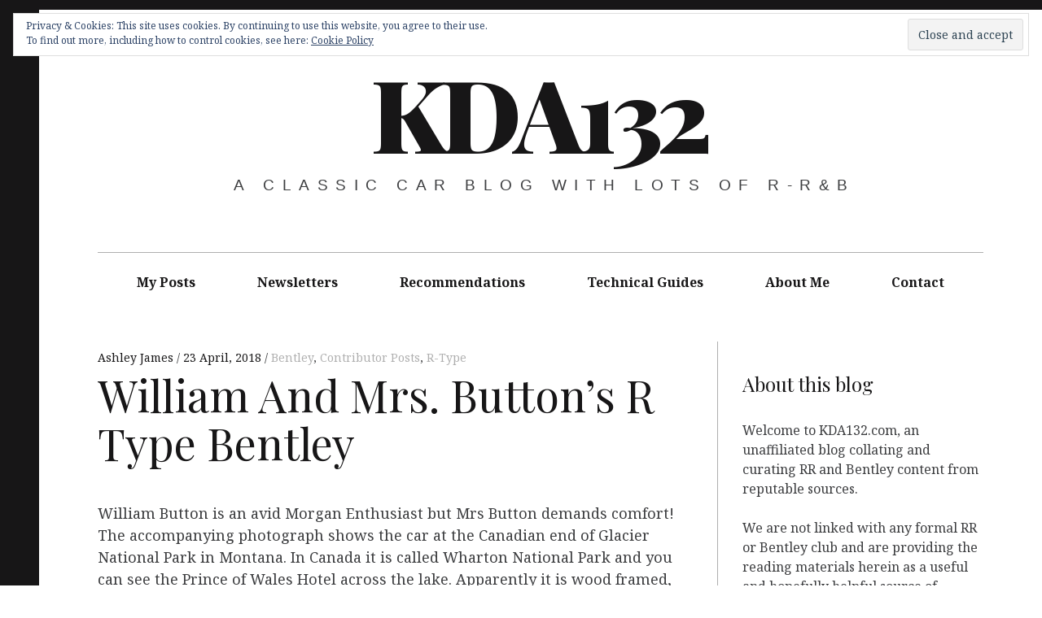

--- FILE ---
content_type: text/html; charset=UTF-8
request_url: https://www.kda132.com/william-and-mrs-buttons-r-type-bentley/
body_size: 16845
content:
<!DOCTYPE html>
<html lang="en-US">
<head>
	<meta charset="UTF-8">
	<meta name="viewport" content="width=device-width, initial-scale=1">
	<link rel="profile" href="http://gmpg.org/xfn/11">
	<title>William And Mrs. Button’s R Type Bentley &#8211; KDA132</title>
<script type="text/javascript">
/* <![CDATA[ */
window.JetpackScriptData = {"site":{"icon":"https://i0.wp.com/www.kda132.com/wp-content/uploads/2018/04/cropped-IMG_0570-e1524595666634.jpg?fit=512%2C512\u0026ssl=1\u0026w=64","title":"KDA132","host":"ionos","is_wpcom_platform":false}};
/* ]]> */
</script>
<meta name='robots' content='max-image-preview:large' />
<link rel='dns-prefetch' href='//www.kda132.com' />
<link rel='dns-prefetch' href='//stats.wp.com' />
<link rel='dns-prefetch' href='//fonts.googleapis.com' />
<link rel='dns-prefetch' href='//v0.wordpress.com' />
<link rel='preconnect' href='//i0.wp.com' />
<link rel="alternate" type="application/rss+xml" title="KDA132 &raquo; Feed" href="https://www.kda132.com/feed/" />
<link rel="alternate" type="application/rss+xml" title="KDA132 &raquo; Comments Feed" href="https://www.kda132.com/comments/feed/" />
<link rel="alternate" title="oEmbed (JSON)" type="application/json+oembed" href="https://www.kda132.com/wp-json/oembed/1.0/embed?url=https%3A%2F%2Fwww.kda132.com%2Fwilliam-and-mrs-buttons-r-type-bentley%2F" />
<link rel="alternate" title="oEmbed (XML)" type="text/xml+oembed" href="https://www.kda132.com/wp-json/oembed/1.0/embed?url=https%3A%2F%2Fwww.kda132.com%2Fwilliam-and-mrs-buttons-r-type-bentley%2F&#038;format=xml" />
<style id='wp-img-auto-sizes-contain-inline-css' type='text/css'>
img:is([sizes=auto i],[sizes^="auto," i]){contain-intrinsic-size:3000px 1500px}
/*# sourceURL=wp-img-auto-sizes-contain-inline-css */
</style>
<link rel='stylesheet' id='jetpack_related-posts-css' href='https://www.kda132.com/wp-content/plugins/jetpack/modules/related-posts/related-posts.css?ver=20240116' type='text/css' media='all' />
<style id='wp-emoji-styles-inline-css' type='text/css'>

	img.wp-smiley, img.emoji {
		display: inline !important;
		border: none !important;
		box-shadow: none !important;
		height: 1em !important;
		width: 1em !important;
		margin: 0 0.07em !important;
		vertical-align: -0.1em !important;
		background: none !important;
		padding: 0 !important;
	}
/*# sourceURL=wp-emoji-styles-inline-css */
</style>
<style id='wp-block-library-inline-css' type='text/css'>
:root{--wp-block-synced-color:#7a00df;--wp-block-synced-color--rgb:122,0,223;--wp-bound-block-color:var(--wp-block-synced-color);--wp-editor-canvas-background:#ddd;--wp-admin-theme-color:#007cba;--wp-admin-theme-color--rgb:0,124,186;--wp-admin-theme-color-darker-10:#006ba1;--wp-admin-theme-color-darker-10--rgb:0,107,160.5;--wp-admin-theme-color-darker-20:#005a87;--wp-admin-theme-color-darker-20--rgb:0,90,135;--wp-admin-border-width-focus:2px}@media (min-resolution:192dpi){:root{--wp-admin-border-width-focus:1.5px}}.wp-element-button{cursor:pointer}:root .has-very-light-gray-background-color{background-color:#eee}:root .has-very-dark-gray-background-color{background-color:#313131}:root .has-very-light-gray-color{color:#eee}:root .has-very-dark-gray-color{color:#313131}:root .has-vivid-green-cyan-to-vivid-cyan-blue-gradient-background{background:linear-gradient(135deg,#00d084,#0693e3)}:root .has-purple-crush-gradient-background{background:linear-gradient(135deg,#34e2e4,#4721fb 50%,#ab1dfe)}:root .has-hazy-dawn-gradient-background{background:linear-gradient(135deg,#faaca8,#dad0ec)}:root .has-subdued-olive-gradient-background{background:linear-gradient(135deg,#fafae1,#67a671)}:root .has-atomic-cream-gradient-background{background:linear-gradient(135deg,#fdd79a,#004a59)}:root .has-nightshade-gradient-background{background:linear-gradient(135deg,#330968,#31cdcf)}:root .has-midnight-gradient-background{background:linear-gradient(135deg,#020381,#2874fc)}:root{--wp--preset--font-size--normal:16px;--wp--preset--font-size--huge:42px}.has-regular-font-size{font-size:1em}.has-larger-font-size{font-size:2.625em}.has-normal-font-size{font-size:var(--wp--preset--font-size--normal)}.has-huge-font-size{font-size:var(--wp--preset--font-size--huge)}.has-text-align-center{text-align:center}.has-text-align-left{text-align:left}.has-text-align-right{text-align:right}.has-fit-text{white-space:nowrap!important}#end-resizable-editor-section{display:none}.aligncenter{clear:both}.items-justified-left{justify-content:flex-start}.items-justified-center{justify-content:center}.items-justified-right{justify-content:flex-end}.items-justified-space-between{justify-content:space-between}.screen-reader-text{border:0;clip-path:inset(50%);height:1px;margin:-1px;overflow:hidden;padding:0;position:absolute;width:1px;word-wrap:normal!important}.screen-reader-text:focus{background-color:#ddd;clip-path:none;color:#444;display:block;font-size:1em;height:auto;left:5px;line-height:normal;padding:15px 23px 14px;text-decoration:none;top:5px;width:auto;z-index:100000}html :where(.has-border-color){border-style:solid}html :where([style*=border-top-color]){border-top-style:solid}html :where([style*=border-right-color]){border-right-style:solid}html :where([style*=border-bottom-color]){border-bottom-style:solid}html :where([style*=border-left-color]){border-left-style:solid}html :where([style*=border-width]){border-style:solid}html :where([style*=border-top-width]){border-top-style:solid}html :where([style*=border-right-width]){border-right-style:solid}html :where([style*=border-bottom-width]){border-bottom-style:solid}html :where([style*=border-left-width]){border-left-style:solid}html :where(img[class*=wp-image-]){height:auto;max-width:100%}:where(figure){margin:0 0 1em}html :where(.is-position-sticky){--wp-admin--admin-bar--position-offset:var(--wp-admin--admin-bar--height,0px)}@media screen and (max-width:600px){html :where(.is-position-sticky){--wp-admin--admin-bar--position-offset:0px}}

/*# sourceURL=wp-block-library-inline-css */
</style><style id='global-styles-inline-css' type='text/css'>
:root{--wp--preset--aspect-ratio--square: 1;--wp--preset--aspect-ratio--4-3: 4/3;--wp--preset--aspect-ratio--3-4: 3/4;--wp--preset--aspect-ratio--3-2: 3/2;--wp--preset--aspect-ratio--2-3: 2/3;--wp--preset--aspect-ratio--16-9: 16/9;--wp--preset--aspect-ratio--9-16: 9/16;--wp--preset--color--black: #000000;--wp--preset--color--cyan-bluish-gray: #abb8c3;--wp--preset--color--white: #ffffff;--wp--preset--color--pale-pink: #f78da7;--wp--preset--color--vivid-red: #cf2e2e;--wp--preset--color--luminous-vivid-orange: #ff6900;--wp--preset--color--luminous-vivid-amber: #fcb900;--wp--preset--color--light-green-cyan: #7bdcb5;--wp--preset--color--vivid-green-cyan: #00d084;--wp--preset--color--pale-cyan-blue: #8ed1fc;--wp--preset--color--vivid-cyan-blue: #0693e3;--wp--preset--color--vivid-purple: #9b51e0;--wp--preset--gradient--vivid-cyan-blue-to-vivid-purple: linear-gradient(135deg,rgb(6,147,227) 0%,rgb(155,81,224) 100%);--wp--preset--gradient--light-green-cyan-to-vivid-green-cyan: linear-gradient(135deg,rgb(122,220,180) 0%,rgb(0,208,130) 100%);--wp--preset--gradient--luminous-vivid-amber-to-luminous-vivid-orange: linear-gradient(135deg,rgb(252,185,0) 0%,rgb(255,105,0) 100%);--wp--preset--gradient--luminous-vivid-orange-to-vivid-red: linear-gradient(135deg,rgb(255,105,0) 0%,rgb(207,46,46) 100%);--wp--preset--gradient--very-light-gray-to-cyan-bluish-gray: linear-gradient(135deg,rgb(238,238,238) 0%,rgb(169,184,195) 100%);--wp--preset--gradient--cool-to-warm-spectrum: linear-gradient(135deg,rgb(74,234,220) 0%,rgb(151,120,209) 20%,rgb(207,42,186) 40%,rgb(238,44,130) 60%,rgb(251,105,98) 80%,rgb(254,248,76) 100%);--wp--preset--gradient--blush-light-purple: linear-gradient(135deg,rgb(255,206,236) 0%,rgb(152,150,240) 100%);--wp--preset--gradient--blush-bordeaux: linear-gradient(135deg,rgb(254,205,165) 0%,rgb(254,45,45) 50%,rgb(107,0,62) 100%);--wp--preset--gradient--luminous-dusk: linear-gradient(135deg,rgb(255,203,112) 0%,rgb(199,81,192) 50%,rgb(65,88,208) 100%);--wp--preset--gradient--pale-ocean: linear-gradient(135deg,rgb(255,245,203) 0%,rgb(182,227,212) 50%,rgb(51,167,181) 100%);--wp--preset--gradient--electric-grass: linear-gradient(135deg,rgb(202,248,128) 0%,rgb(113,206,126) 100%);--wp--preset--gradient--midnight: linear-gradient(135deg,rgb(2,3,129) 0%,rgb(40,116,252) 100%);--wp--preset--font-size--small: 13px;--wp--preset--font-size--medium: 20px;--wp--preset--font-size--large: 36px;--wp--preset--font-size--x-large: 42px;--wp--preset--spacing--20: 0.44rem;--wp--preset--spacing--30: 0.67rem;--wp--preset--spacing--40: 1rem;--wp--preset--spacing--50: 1.5rem;--wp--preset--spacing--60: 2.25rem;--wp--preset--spacing--70: 3.38rem;--wp--preset--spacing--80: 5.06rem;--wp--preset--shadow--natural: 6px 6px 9px rgba(0, 0, 0, 0.2);--wp--preset--shadow--deep: 12px 12px 50px rgba(0, 0, 0, 0.4);--wp--preset--shadow--sharp: 6px 6px 0px rgba(0, 0, 0, 0.2);--wp--preset--shadow--outlined: 6px 6px 0px -3px rgb(255, 255, 255), 6px 6px rgb(0, 0, 0);--wp--preset--shadow--crisp: 6px 6px 0px rgb(0, 0, 0);}:where(.is-layout-flex){gap: 0.5em;}:where(.is-layout-grid){gap: 0.5em;}body .is-layout-flex{display: flex;}.is-layout-flex{flex-wrap: wrap;align-items: center;}.is-layout-flex > :is(*, div){margin: 0;}body .is-layout-grid{display: grid;}.is-layout-grid > :is(*, div){margin: 0;}:where(.wp-block-columns.is-layout-flex){gap: 2em;}:where(.wp-block-columns.is-layout-grid){gap: 2em;}:where(.wp-block-post-template.is-layout-flex){gap: 1.25em;}:where(.wp-block-post-template.is-layout-grid){gap: 1.25em;}.has-black-color{color: var(--wp--preset--color--black) !important;}.has-cyan-bluish-gray-color{color: var(--wp--preset--color--cyan-bluish-gray) !important;}.has-white-color{color: var(--wp--preset--color--white) !important;}.has-pale-pink-color{color: var(--wp--preset--color--pale-pink) !important;}.has-vivid-red-color{color: var(--wp--preset--color--vivid-red) !important;}.has-luminous-vivid-orange-color{color: var(--wp--preset--color--luminous-vivid-orange) !important;}.has-luminous-vivid-amber-color{color: var(--wp--preset--color--luminous-vivid-amber) !important;}.has-light-green-cyan-color{color: var(--wp--preset--color--light-green-cyan) !important;}.has-vivid-green-cyan-color{color: var(--wp--preset--color--vivid-green-cyan) !important;}.has-pale-cyan-blue-color{color: var(--wp--preset--color--pale-cyan-blue) !important;}.has-vivid-cyan-blue-color{color: var(--wp--preset--color--vivid-cyan-blue) !important;}.has-vivid-purple-color{color: var(--wp--preset--color--vivid-purple) !important;}.has-black-background-color{background-color: var(--wp--preset--color--black) !important;}.has-cyan-bluish-gray-background-color{background-color: var(--wp--preset--color--cyan-bluish-gray) !important;}.has-white-background-color{background-color: var(--wp--preset--color--white) !important;}.has-pale-pink-background-color{background-color: var(--wp--preset--color--pale-pink) !important;}.has-vivid-red-background-color{background-color: var(--wp--preset--color--vivid-red) !important;}.has-luminous-vivid-orange-background-color{background-color: var(--wp--preset--color--luminous-vivid-orange) !important;}.has-luminous-vivid-amber-background-color{background-color: var(--wp--preset--color--luminous-vivid-amber) !important;}.has-light-green-cyan-background-color{background-color: var(--wp--preset--color--light-green-cyan) !important;}.has-vivid-green-cyan-background-color{background-color: var(--wp--preset--color--vivid-green-cyan) !important;}.has-pale-cyan-blue-background-color{background-color: var(--wp--preset--color--pale-cyan-blue) !important;}.has-vivid-cyan-blue-background-color{background-color: var(--wp--preset--color--vivid-cyan-blue) !important;}.has-vivid-purple-background-color{background-color: var(--wp--preset--color--vivid-purple) !important;}.has-black-border-color{border-color: var(--wp--preset--color--black) !important;}.has-cyan-bluish-gray-border-color{border-color: var(--wp--preset--color--cyan-bluish-gray) !important;}.has-white-border-color{border-color: var(--wp--preset--color--white) !important;}.has-pale-pink-border-color{border-color: var(--wp--preset--color--pale-pink) !important;}.has-vivid-red-border-color{border-color: var(--wp--preset--color--vivid-red) !important;}.has-luminous-vivid-orange-border-color{border-color: var(--wp--preset--color--luminous-vivid-orange) !important;}.has-luminous-vivid-amber-border-color{border-color: var(--wp--preset--color--luminous-vivid-amber) !important;}.has-light-green-cyan-border-color{border-color: var(--wp--preset--color--light-green-cyan) !important;}.has-vivid-green-cyan-border-color{border-color: var(--wp--preset--color--vivid-green-cyan) !important;}.has-pale-cyan-blue-border-color{border-color: var(--wp--preset--color--pale-cyan-blue) !important;}.has-vivid-cyan-blue-border-color{border-color: var(--wp--preset--color--vivid-cyan-blue) !important;}.has-vivid-purple-border-color{border-color: var(--wp--preset--color--vivid-purple) !important;}.has-vivid-cyan-blue-to-vivid-purple-gradient-background{background: var(--wp--preset--gradient--vivid-cyan-blue-to-vivid-purple) !important;}.has-light-green-cyan-to-vivid-green-cyan-gradient-background{background: var(--wp--preset--gradient--light-green-cyan-to-vivid-green-cyan) !important;}.has-luminous-vivid-amber-to-luminous-vivid-orange-gradient-background{background: var(--wp--preset--gradient--luminous-vivid-amber-to-luminous-vivid-orange) !important;}.has-luminous-vivid-orange-to-vivid-red-gradient-background{background: var(--wp--preset--gradient--luminous-vivid-orange-to-vivid-red) !important;}.has-very-light-gray-to-cyan-bluish-gray-gradient-background{background: var(--wp--preset--gradient--very-light-gray-to-cyan-bluish-gray) !important;}.has-cool-to-warm-spectrum-gradient-background{background: var(--wp--preset--gradient--cool-to-warm-spectrum) !important;}.has-blush-light-purple-gradient-background{background: var(--wp--preset--gradient--blush-light-purple) !important;}.has-blush-bordeaux-gradient-background{background: var(--wp--preset--gradient--blush-bordeaux) !important;}.has-luminous-dusk-gradient-background{background: var(--wp--preset--gradient--luminous-dusk) !important;}.has-pale-ocean-gradient-background{background: var(--wp--preset--gradient--pale-ocean) !important;}.has-electric-grass-gradient-background{background: var(--wp--preset--gradient--electric-grass) !important;}.has-midnight-gradient-background{background: var(--wp--preset--gradient--midnight) !important;}.has-small-font-size{font-size: var(--wp--preset--font-size--small) !important;}.has-medium-font-size{font-size: var(--wp--preset--font-size--medium) !important;}.has-large-font-size{font-size: var(--wp--preset--font-size--large) !important;}.has-x-large-font-size{font-size: var(--wp--preset--font-size--x-large) !important;}
/*# sourceURL=global-styles-inline-css */
</style>

<style id='classic-theme-styles-inline-css' type='text/css'>
/*! This file is auto-generated */
.wp-block-button__link{color:#fff;background-color:#32373c;border-radius:9999px;box-shadow:none;text-decoration:none;padding:calc(.667em + 2px) calc(1.333em + 2px);font-size:1.125em}.wp-block-file__button{background:#32373c;color:#fff;text-decoration:none}
/*# sourceURL=/wp-includes/css/classic-themes.min.css */
</style>
<link rel='stylesheet' id='hive-style-css' href='https://www.kda132.com/wp-content/themes/hive-lite/style.css?ver=1.3.4' type='text/css' media='all' />
<link rel='stylesheet' id='hive-fonts-css' href='https://fonts.googleapis.com/css?family=Noto%20Serif%3A400%2C700%2C400italic%7CPlayfair%20Display%3A400%2C700%2C900%2C400italic%2C700italic%2C900italic&#038;subset=latin%2Clatin-ext' type='text/css' media='all' />
<link rel='stylesheet' id='sharedaddy-css' href='https://www.kda132.com/wp-content/plugins/jetpack/modules/sharedaddy/sharing.css?ver=14.8' type='text/css' media='all' />
<link rel='stylesheet' id='social-logos-css' href='https://www.kda132.com/wp-content/plugins/jetpack/_inc/social-logos/social-logos.min.css?ver=14.8' type='text/css' media='all' />
<script type="text/javascript" id="jetpack_related-posts-js-extra">
/* <![CDATA[ */
var related_posts_js_options = {"post_heading":"h4"};
//# sourceURL=jetpack_related-posts-js-extra
/* ]]> */
</script>
<script type="text/javascript" src="https://www.kda132.com/wp-content/plugins/jetpack/_inc/build/related-posts/related-posts.min.js?ver=20240116" id="jetpack_related-posts-js"></script>
<script type="text/javascript" src="https://www.kda132.com/wp-includes/js/jquery/jquery.min.js?ver=3.7.1" id="jquery-core-js"></script>
<script type="text/javascript" src="https://www.kda132.com/wp-includes/js/jquery/jquery-migrate.min.js?ver=3.4.1" id="jquery-migrate-js"></script>
<link rel="https://api.w.org/" href="https://www.kda132.com/wp-json/" /><link rel="alternate" title="JSON" type="application/json" href="https://www.kda132.com/wp-json/wp/v2/posts/1258" /><link rel="EditURI" type="application/rsd+xml" title="RSD" href="https://www.kda132.com/xmlrpc.php?rsd" />
<meta name="generator" content="WordPress 6.9" />
<link rel="canonical" href="https://www.kda132.com/william-and-mrs-buttons-r-type-bentley/" />
<link rel='shortlink' href='https://wp.me/p9Raak-ki' />
	<style>img#wpstats{display:none}</style>
		<style type="text/css">.broken_link, a.broken_link {
	text-decoration: line-through;
}</style>
<!-- Jetpack Open Graph Tags -->
<meta property="og:type" content="article" />
<meta property="og:title" content="William And Mrs. Button’s R Type Bentley" />
<meta property="og:url" content="https://www.kda132.com/william-and-mrs-buttons-r-type-bentley/" />
<meta property="og:description" content="William Button is an avid Morgan Enthusiast but Mrs Button demands comfort! The accompanying photograph shows the car at the Canadian end of Glacier National Park in Montana. In Canada it is called…" />
<meta property="article:published_time" content="2018-04-23T21:27:22+00:00" />
<meta property="article:modified_time" content="2018-07-21T06:35:12+00:00" />
<meta property="og:site_name" content="KDA132" />
<meta property="og:image" content="https://i0.wp.com/www.kda132.com/wp-content/uploads/2018/04/Prince-Of-Wales.jpg?fit=360%2C237&#038;ssl=1" />
<meta property="og:image:width" content="360" />
<meta property="og:image:height" content="237" />
<meta property="og:image:alt" content="" />
<meta property="og:locale" content="en_US" />
<meta name="twitter:text:title" content="William And Mrs. Button’s R Type Bentley" />
<meta name="twitter:image" content="https://i0.wp.com/www.kda132.com/wp-content/uploads/2018/04/Prince-Of-Wales.jpg?fit=360%2C237&#038;ssl=1&#038;w=640" />
<meta name="twitter:card" content="summary_large_image" />

<!-- End Jetpack Open Graph Tags -->
<link rel="icon" href="https://i0.wp.com/www.kda132.com/wp-content/uploads/2018/04/cropped-IMG_0570-e1524595666634.jpg?fit=32%2C32&#038;ssl=1" sizes="32x32" />
<link rel="icon" href="https://i0.wp.com/www.kda132.com/wp-content/uploads/2018/04/cropped-IMG_0570-e1524595666634.jpg?fit=192%2C192&#038;ssl=1" sizes="192x192" />
<link rel="apple-touch-icon" href="https://i0.wp.com/www.kda132.com/wp-content/uploads/2018/04/cropped-IMG_0570-e1524595666634.jpg?fit=180%2C180&#038;ssl=1" />
<meta name="msapplication-TileImage" content="https://i0.wp.com/www.kda132.com/wp-content/uploads/2018/04/cropped-IMG_0570-e1524595666634.jpg?fit=270%2C270&#038;ssl=1" />
		<style type="text/css" id="wp-custom-css">
			  .sticky:not(.format-quote):after {

    background-color: rgba(255, 235, 0, 0.37);
}
.entry-featured {
	display: none;
	visibility: hidden;
}		</style>
		<link rel='stylesheet' id='jetpack-carousel-swiper-css-css' href='https://www.kda132.com/wp-content/plugins/jetpack/modules/carousel/swiper-bundle.css?ver=14.8' type='text/css' media='all' />
<link rel='stylesheet' id='jetpack-carousel-css' href='https://www.kda132.com/wp-content/plugins/jetpack/modules/carousel/jetpack-carousel.css?ver=14.8' type='text/css' media='all' />
<link rel='stylesheet' id='eu-cookie-law-style-css' href='https://www.kda132.com/wp-content/plugins/jetpack/modules/widgets/eu-cookie-law/style.css?ver=14.8' type='text/css' media='all' />
</head>

<body class="wp-singular post-template-default single single-post postid-1258 single-format-standard wp-theme-hive-lite group-blog has_sidebar">
<div id="page" class="hfeed site">

	<a class="skip-link screen-reader-text" href="#content">Skip to content</a>

	<header id="masthead" class="site-header" role="banner">

		<div class="container">
			<div class="site-branding">
				
				<h1 class="site-title site-title--large">
					<a href="https://www.kda132.com/" rel="home">
						KDA132					</a>
				</h1>

				<div class="site-description">
					<span class="site-description-text">A Classic Car Blog with lots of R-R&amp;B</span>
				</div>
			</div>

			<nav id="site-navigation" class="main-navigation" role="navigation">
				<h5 class="screen-reader-text">Main navigation</h5>
									<button class="navigation__trigger">
						<span class="c-burger c-burger--fade">
							<b class="c-burger__slice c-burger__slice--top"></b>
							<b class="c-burger__slice c-burger__slice--middle"></b>
							<b class="c-burger__slice c-burger__slice--bottom"></b>
						</span>
						<span class="screen-reader-text">Menu</span>
					</button>
				<ul id="menu-nav" class="nav  nav--main"><li id="menu-item-1019" class="menu-item menu-item-type-taxonomy menu-item-object-category menu-item-1019"><a href="https://www.kda132.com/category/author-posts/">My Posts</a></li>
<li id="menu-item-1024" class="menu-item menu-item-type-taxonomy menu-item-object-category menu-item-1024"><a href="https://www.kda132.com/category/newsletters/">Newsletters</a></li>
<li id="menu-item-1023" class="menu-item menu-item-type-taxonomy menu-item-object-category menu-item-1023"><a href="https://www.kda132.com/category/recommendations/">Recommendations</a></li>
<li id="menu-item-1018" class="menu-item menu-item-type-taxonomy menu-item-object-category menu-item-1018"><a href="https://www.kda132.com/category/technical-guides/">Technical Guides</a></li>
<li id="menu-item-1017" class="menu-item menu-item-type-post_type menu-item-object-page menu-item-1017"><a href="https://www.kda132.com/sample-page/">About Me</a></li>
<li id="menu-item-1016" class="menu-item menu-item-type-post_type menu-item-object-page current_page_parent menu-item-1016"><a href="https://www.kda132.com/contact/">Contact</a></li>
</ul>			</nav><!-- #site-navigation -->
		</div>

	</header><!-- #masthead -->

	<div id="content" class="site-content">

		<div class="container">

	<div id="primary" class="content-area">
		<main id="main" class="site-main" role="main">

			
<article id="post-1258" class="post-1258 post type-post status-publish format-standard has-post-thumbnail hentry category-bentley category-contributor-posts category-r-type">
	
	<header class="entry-header">

		<div class="entry-meta">
			<span class="posted-by"> <span class="author vcard">
					<a class="url fn n" href="https://www.kda132.com/author/ashleyjames/">Ashley James
					</a>
				</span></span>
<span class="posted-on"><a href="https://www.kda132.com/william-and-mrs-buttons-r-type-bentley/" rel="bookmark"><time class="entry-date published" datetime="2018-04-23T21:27:22+00:00">23 April, 2018</time></a></span>				<span class="cat-links">
					<a href="https://www.kda132.com/category/bentley/" rel="category tag">Bentley</a>, <a href="https://www.kda132.com/category/contributor-posts/" rel="category tag">Contributor Posts</a>, <a href="https://www.kda132.com/category/r-type/" rel="category tag">R-Type</a>				</span>
					</div>
		<h1 class="entry-title">William And Mrs. Button&rsquo;s R Type Bentley
</h1>
	</header><!-- .entry-header -->

			<div class="entry-featured  entry-thumbnail">
			<img width="360" height="237" src="https://i0.wp.com/www.kda132.com/wp-content/uploads/2018/04/Prince-Of-Wales.jpg?fit=360%2C237&amp;ssl=1" class="attachment-hive-single-image size-hive-single-image wp-post-image" alt="" decoding="async" fetchpriority="high" srcset="https://i0.wp.com/www.kda132.com/wp-content/uploads/2018/04/Prince-Of-Wales.jpg?w=360&amp;ssl=1 360w, https://i0.wp.com/www.kda132.com/wp-content/uploads/2018/04/Prince-Of-Wales.jpg?resize=300%2C198&amp;ssl=1 300w" sizes="(max-width: 360px) 100vw, 360px" data-attachment-id="110" data-permalink="https://www.kda132.com/about-me/prince-of-wales/" data-orig-file="https://i0.wp.com/www.kda132.com/wp-content/uploads/2018/04/Prince-Of-Wales.jpg?fit=360%2C237&amp;ssl=1" data-orig-size="360,237" data-comments-opened="1" data-image-meta="{&quot;aperture&quot;:&quot;0&quot;,&quot;credit&quot;:&quot;&quot;,&quot;camera&quot;:&quot;&quot;,&quot;caption&quot;:&quot;&quot;,&quot;created_timestamp&quot;:&quot;0&quot;,&quot;copyright&quot;:&quot;&quot;,&quot;focal_length&quot;:&quot;0&quot;,&quot;iso&quot;:&quot;0&quot;,&quot;shutter_speed&quot;:&quot;0&quot;,&quot;title&quot;:&quot;&quot;,&quot;orientation&quot;:&quot;0&quot;}" data-image-title="Prince-Of-Wales" data-image-description="" data-image-caption="" data-medium-file="https://i0.wp.com/www.kda132.com/wp-content/uploads/2018/04/Prince-Of-Wales.jpg?fit=300%2C198&amp;ssl=1" data-large-file="https://i0.wp.com/www.kda132.com/wp-content/uploads/2018/04/Prince-Of-Wales.jpg?fit=360%2C237&amp;ssl=1" />					</div>
	
		<div class="entry-content" data-first_letter="W">
		<p>William Button is an avid Morgan Enthusiast but Mrs Button demands comfort! The accompanying photograph shows the car at the Canadian end of Glacier National Park in Montana. In Canada it is called Wharton National Park and you can see the Prince of Wales Hotel across the lake. Apparently it is wood framed, built in the twenties, has yet to be burnt and no, the Prince of Wales has not stayed there.</p>
<p><img data-recalc-dims="1" decoding="async" data-attachment-id="110" data-permalink="https://www.kda132.com/about-me/prince-of-wales/" data-orig-file="https://i0.wp.com/www.kda132.com/wp-content/uploads/2018/04/Prince-Of-Wales.jpg?fit=360%2C237&amp;ssl=1" data-orig-size="360,237" data-comments-opened="1" data-image-meta="{&quot;aperture&quot;:&quot;0&quot;,&quot;credit&quot;:&quot;&quot;,&quot;camera&quot;:&quot;&quot;,&quot;caption&quot;:&quot;&quot;,&quot;created_timestamp&quot;:&quot;0&quot;,&quot;copyright&quot;:&quot;&quot;,&quot;focal_length&quot;:&quot;0&quot;,&quot;iso&quot;:&quot;0&quot;,&quot;shutter_speed&quot;:&quot;0&quot;,&quot;title&quot;:&quot;&quot;,&quot;orientation&quot;:&quot;0&quot;}" data-image-title="Prince-Of-Wales" data-image-description="" data-image-caption="" data-medium-file="https://i0.wp.com/www.kda132.com/wp-content/uploads/2018/04/Prince-Of-Wales.jpg?fit=300%2C198&amp;ssl=1" data-large-file="https://i0.wp.com/www.kda132.com/wp-content/uploads/2018/04/Prince-Of-Wales.jpg?fit=360%2C237&amp;ssl=1" class="size-full wp-image-110 aligncenter" src="https://i0.wp.com/www.kda132.com/wp-content/uploads/2018/04/Prince-Of-Wales.jpg?resize=360%2C237" alt="" width="360" height="237" srcset="https://i0.wp.com/www.kda132.com/wp-content/uploads/2018/04/Prince-Of-Wales.jpg?w=360&amp;ssl=1 360w, https://i0.wp.com/www.kda132.com/wp-content/uploads/2018/04/Prince-Of-Wales.jpg?resize=300%2C198&amp;ssl=1 300w" sizes="(max-width: 360px) 100vw, 360px" /></p>
<p>William stayed there whilst returning to Seattle after a visit to Jasper and a night at Banff Springs. The Banff Springs Hotel is judged expensive and more attractive outside than in. William has promised more history of his car and more photographs of his tours in it.</p>
<h2>The Button Progression</h2>
<p><img data-recalc-dims="1" decoding="async" data-attachment-id="105" data-permalink="https://www.kda132.com/about-me/mos-dpb/" data-orig-file="https://i0.wp.com/www.kda132.com/wp-content/uploads/2018/04/Mos-DPB.jpg?fit=350%2C219&amp;ssl=1" data-orig-size="350,219" data-comments-opened="1" data-image-meta="{&quot;aperture&quot;:&quot;0&quot;,&quot;credit&quot;:&quot;&quot;,&quot;camera&quot;:&quot;&quot;,&quot;caption&quot;:&quot;&quot;,&quot;created_timestamp&quot;:&quot;0&quot;,&quot;copyright&quot;:&quot;&quot;,&quot;focal_length&quot;:&quot;0&quot;,&quot;iso&quot;:&quot;0&quot;,&quot;shutter_speed&quot;:&quot;0&quot;,&quot;title&quot;:&quot;&quot;,&quot;orientation&quot;:&quot;0&quot;}" data-image-title="Mo&amp;#8217;s-DPB" data-image-description="" data-image-caption="" data-medium-file="https://i0.wp.com/www.kda132.com/wp-content/uploads/2018/04/Mos-DPB.jpg?fit=300%2C188&amp;ssl=1" data-large-file="https://i0.wp.com/www.kda132.com/wp-content/uploads/2018/04/Mos-DPB.jpg?fit=350%2C219&amp;ssl=1" class="size-full wp-image-105 alignleft" src="https://i0.wp.com/www.kda132.com/wp-content/uploads/2018/04/Mos-DPB.jpg?resize=350%2C219" alt="" width="350" height="219" srcset="https://i0.wp.com/www.kda132.com/wp-content/uploads/2018/04/Mos-DPB.jpg?w=350&amp;ssl=1 350w, https://i0.wp.com/www.kda132.com/wp-content/uploads/2018/04/Mos-DPB.jpg?resize=300%2C188&amp;ssl=1 300w" sizes="(max-width: 350px) 100vw, 350px" />This is a Morgan Run that took in a Vineyard where they stopped for lunch and a wine tasting, it is in the Willamette Valley due West of Salem, Oregon. The pictures were taken on the Ocean about 8 miles North of Newport, Oregon.</p>
<p>One can drive south from the Northwest Tip of Washington on Highway 101 and Highway 1 (In California) for about 1,500 miles to the Mexican Border (or close). In Washington Highway 101 is inland a bit, but from Northern Oregon to Southern California it is mostly in view of the Ocean. Many own or rent a Motorhome for this trip but William avoids the coast (and the Motorhomes!) in summer, preferring the fall or Early Spring when he often takes his Morgan. In his words it is; “A fantastic drive and with iffy weather, a pure delight”.<img data-recalc-dims="1" loading="lazy" decoding="async" data-attachment-id="106" data-permalink="https://www.kda132.com/about-me/mrs-button-dpb/" data-orig-file="https://i0.wp.com/www.kda132.com/wp-content/uploads/2018/04/Mrs.-Button-DPB.jpg?fit=350%2C219&amp;ssl=1" data-orig-size="350,219" data-comments-opened="1" data-image-meta="{&quot;aperture&quot;:&quot;0&quot;,&quot;credit&quot;:&quot;&quot;,&quot;camera&quot;:&quot;&quot;,&quot;caption&quot;:&quot;&quot;,&quot;created_timestamp&quot;:&quot;0&quot;,&quot;copyright&quot;:&quot;&quot;,&quot;focal_length&quot;:&quot;0&quot;,&quot;iso&quot;:&quot;0&quot;,&quot;shutter_speed&quot;:&quot;0&quot;,&quot;title&quot;:&quot;&quot;,&quot;orientation&quot;:&quot;0&quot;}" data-image-title="Mrs.-Button-DPB" data-image-description="" data-image-caption="" data-medium-file="https://i0.wp.com/www.kda132.com/wp-content/uploads/2018/04/Mrs.-Button-DPB.jpg?fit=300%2C188&amp;ssl=1" data-large-file="https://i0.wp.com/www.kda132.com/wp-content/uploads/2018/04/Mrs.-Button-DPB.jpg?fit=350%2C219&amp;ssl=1" class="size-full wp-image-106 alignright" src="https://i0.wp.com/www.kda132.com/wp-content/uploads/2018/04/Mrs.-Button-DPB.jpg?resize=350%2C219" alt="" width="350" height="219" srcset="https://i0.wp.com/www.kda132.com/wp-content/uploads/2018/04/Mrs.-Button-DPB.jpg?w=350&amp;ssl=1 350w, https://i0.wp.com/www.kda132.com/wp-content/uploads/2018/04/Mrs.-Button-DPB.jpg?resize=300%2C188&amp;ssl=1 300w" sizes="auto, (max-width: 350px) 100vw, 350px" /></p>
<p>Apparently quite lot of Morgan owners in the North West Section also have Rolls or Bentleys, even the odd WO. There are about 150 of them and they straddle the Canadian border. Some even emigrated with their cars from the UK.</p>
<p>The R Type is relatively new to William and he is getting used to it, he’s had to replace the valve stem seals to cure excessive oil consumption and has yet to get used to the effect strong winds have on it on open roads at higher cruising speeds – not a problem with Morgans.</p>
<div data-carousel-extra='{"blog_id":1,"permalink":"https:\/\/www.kda132.com\/william-and-mrs-buttons-r-type-bentley\/"}' id='gallery-1' class='gallery galleryid-1258 gallery-columns-3 gallery-size-thumbnail'><figure class='gallery-item'>
			<div class='gallery-icon landscape'>
				<a href='https://www.kda132.com/about-me/p62500332/'><img loading="lazy" decoding="async" width="150" height="150" src="https://i0.wp.com/www.kda132.com/wp-content/uploads/2018/04/P62500332.jpg?resize=150%2C150&amp;ssl=1" class="attachment-thumbnail size-thumbnail" alt="" srcset="https://i0.wp.com/www.kda132.com/wp-content/uploads/2018/04/P62500332.jpg?resize=150%2C150&amp;ssl=1 150w, https://i0.wp.com/www.kda132.com/wp-content/uploads/2018/04/P62500332.jpg?resize=100%2C100&amp;ssl=1 100w, https://i0.wp.com/www.kda132.com/wp-content/uploads/2018/04/P62500332.jpg?zoom=2&amp;resize=150%2C150 300w" sizes="auto, (max-width: 150px) 100vw, 150px" data-attachment-id="109" data-permalink="https://www.kda132.com/about-me/p62500332/" data-orig-file="https://i0.wp.com/www.kda132.com/wp-content/uploads/2018/04/P62500332.jpg?fit=350%2C219&amp;ssl=1" data-orig-size="350,219" data-comments-opened="1" data-image-meta="{&quot;aperture&quot;:&quot;0&quot;,&quot;credit&quot;:&quot;&quot;,&quot;camera&quot;:&quot;&quot;,&quot;caption&quot;:&quot;&quot;,&quot;created_timestamp&quot;:&quot;0&quot;,&quot;copyright&quot;:&quot;&quot;,&quot;focal_length&quot;:&quot;0&quot;,&quot;iso&quot;:&quot;0&quot;,&quot;shutter_speed&quot;:&quot;0&quot;,&quot;title&quot;:&quot;&quot;,&quot;orientation&quot;:&quot;0&quot;}" data-image-title="P6250033,2" data-image-description="" data-image-caption="" data-medium-file="https://i0.wp.com/www.kda132.com/wp-content/uploads/2018/04/P62500332.jpg?fit=300%2C188&amp;ssl=1" data-large-file="https://i0.wp.com/www.kda132.com/wp-content/uploads/2018/04/P62500332.jpg?fit=350%2C219&amp;ssl=1" /></a>
			</div></figure><figure class='gallery-item'>
			<div class='gallery-icon landscape'>
				<a href='https://www.kda132.com/about-me/p6250031-2/'><img loading="lazy" decoding="async" width="150" height="150" src="https://i0.wp.com/www.kda132.com/wp-content/uploads/2018/04/P6250031.2.jpg?resize=150%2C150&amp;ssl=1" class="attachment-thumbnail size-thumbnail" alt="" srcset="https://i0.wp.com/www.kda132.com/wp-content/uploads/2018/04/P6250031.2.jpg?resize=150%2C150&amp;ssl=1 150w, https://i0.wp.com/www.kda132.com/wp-content/uploads/2018/04/P6250031.2.jpg?resize=100%2C100&amp;ssl=1 100w, https://i0.wp.com/www.kda132.com/wp-content/uploads/2018/04/P6250031.2.jpg?zoom=2&amp;resize=150%2C150 300w" sizes="auto, (max-width: 150px) 100vw, 150px" data-attachment-id="108" data-permalink="https://www.kda132.com/about-me/p6250031-2/" data-orig-file="https://i0.wp.com/www.kda132.com/wp-content/uploads/2018/04/P6250031.2.jpg?fit=350%2C219&amp;ssl=1" data-orig-size="350,219" data-comments-opened="1" data-image-meta="{&quot;aperture&quot;:&quot;0&quot;,&quot;credit&quot;:&quot;&quot;,&quot;camera&quot;:&quot;&quot;,&quot;caption&quot;:&quot;&quot;,&quot;created_timestamp&quot;:&quot;0&quot;,&quot;copyright&quot;:&quot;&quot;,&quot;focal_length&quot;:&quot;0&quot;,&quot;iso&quot;:&quot;0&quot;,&quot;shutter_speed&quot;:&quot;0&quot;,&quot;title&quot;:&quot;&quot;,&quot;orientation&quot;:&quot;0&quot;}" data-image-title="P6250031.2" data-image-description="" data-image-caption="" data-medium-file="https://i0.wp.com/www.kda132.com/wp-content/uploads/2018/04/P6250031.2.jpg?fit=300%2C188&amp;ssl=1" data-large-file="https://i0.wp.com/www.kda132.com/wp-content/uploads/2018/04/P6250031.2.jpg?fit=350%2C219&amp;ssl=1" /></a>
			</div></figure><figure class='gallery-item'>
			<div class='gallery-icon landscape'>
				<a href='https://www.kda132.com/about-me/p6250020-2/'><img loading="lazy" decoding="async" width="150" height="150" src="https://i0.wp.com/www.kda132.com/wp-content/uploads/2018/04/P6250020.2.jpg?resize=150%2C150&amp;ssl=1" class="attachment-thumbnail size-thumbnail" alt="" srcset="https://i0.wp.com/www.kda132.com/wp-content/uploads/2018/04/P6250020.2.jpg?resize=150%2C150&amp;ssl=1 150w, https://i0.wp.com/www.kda132.com/wp-content/uploads/2018/04/P6250020.2.jpg?resize=100%2C100&amp;ssl=1 100w, https://i0.wp.com/www.kda132.com/wp-content/uploads/2018/04/P6250020.2.jpg?zoom=2&amp;resize=150%2C150 300w" sizes="auto, (max-width: 150px) 100vw, 150px" data-attachment-id="107" data-permalink="https://www.kda132.com/about-me/p6250020-2/" data-orig-file="https://i0.wp.com/www.kda132.com/wp-content/uploads/2018/04/P6250020.2.jpg?fit=350%2C219&amp;ssl=1" data-orig-size="350,219" data-comments-opened="1" data-image-meta="{&quot;aperture&quot;:&quot;0&quot;,&quot;credit&quot;:&quot;&quot;,&quot;camera&quot;:&quot;&quot;,&quot;caption&quot;:&quot;&quot;,&quot;created_timestamp&quot;:&quot;0&quot;,&quot;copyright&quot;:&quot;&quot;,&quot;focal_length&quot;:&quot;0&quot;,&quot;iso&quot;:&quot;0&quot;,&quot;shutter_speed&quot;:&quot;0&quot;,&quot;title&quot;:&quot;&quot;,&quot;orientation&quot;:&quot;0&quot;}" data-image-title="P6250020.2" data-image-description="" data-image-caption="" data-medium-file="https://i0.wp.com/www.kda132.com/wp-content/uploads/2018/04/P6250020.2.jpg?fit=300%2C188&amp;ssl=1" data-large-file="https://i0.wp.com/www.kda132.com/wp-content/uploads/2018/04/P6250020.2.jpg?fit=350%2C219&amp;ssl=1" /></a>
			</div></figure>
		</div>

<p>The <a href="http://www.mognw.com/" class="broken_link">Morgan Owners Group NorthWest</a>, for Oregon, Washington, British Columbia, Alberta and Idaho.</p>
<div class="sharedaddy sd-sharing-enabled"><div class="robots-nocontent sd-block sd-social sd-social-icon sd-sharing"><h3 class="sd-title">Share this:</h3><div class="sd-content"><ul><li class="share-twitter"><a rel="nofollow noopener noreferrer"
				data-shared="sharing-twitter-1258"
				class="share-twitter sd-button share-icon no-text"
				href="https://www.kda132.com/william-and-mrs-buttons-r-type-bentley/?share=twitter"
				target="_blank"
				aria-labelledby="sharing-twitter-1258"
				>
				<span id="sharing-twitter-1258" hidden>Click to share on X (Opens in new window)</span>
				<span>X</span>
			</a></li><li class="share-facebook"><a rel="nofollow noopener noreferrer"
				data-shared="sharing-facebook-1258"
				class="share-facebook sd-button share-icon no-text"
				href="https://www.kda132.com/william-and-mrs-buttons-r-type-bentley/?share=facebook"
				target="_blank"
				aria-labelledby="sharing-facebook-1258"
				>
				<span id="sharing-facebook-1258" hidden>Click to share on Facebook (Opens in new window)</span>
				<span>Facebook</span>
			</a></li><li class="share-end"></li></ul></div></div></div>
<div id='jp-relatedposts' class='jp-relatedposts' >
	
</div>	</div><!-- .entry-content -->

	
	<footer class="entry-footer">
		Posted in <a href="https://www.kda132.com/category/bentley/" rel="category tag">Bentley</a>, <a href="https://www.kda132.com/category/contributor-posts/" rel="category tag">Contributor Posts</a>, <a href="https://www.kda132.com/category/r-type/" rel="category tag">R-Type</a>. Bookmark the <a href="https://www.kda132.com/william-and-mrs-buttons-r-type-bentley/" rel="bookmark">permalink</a>.	</footer><!-- .entry-footer -->

</article><!-- #post-## -->

		</main><!-- #main -->
	</div><!-- #primary -->


<div id="secondary" class="sidebar  sidebar--main" role="complementary">
	<aside id="text-3" class="widget widget_text"><h1 class="widget-title">About this blog</h1>			<div class="textwidget"><p>Welcome to KDA132.com, an unaffiliated blog collating and curating RR and Bentley content from reputable sources. </p>
<p>We are not linked with any formal RR or Bentley club and are providing the reading materials herein as a useful and hopefully helpful source of information for owners and enthusiasts in need. </p>
<p>Please enjoy, and get in touch if you have any questions or requests!</p>
</div>
		</aside>
		<aside id="recent-posts-2" class="widget widget_recent_entries">
		<h1 class="widget-title">Recent Posts</h1>
		<ul>
											<li>
					<a href="https://www.kda132.com/rally-10-seen-bavaria-2018/">Rally 10 Seen Bavaria 2018</a>
									</li>
											<li>
					<a href="https://www.kda132.com/1318-2/">Protected: The Story of 10876  David Walters Alvis Speed 20</a>
									</li>
											<li>
					<a href="https://www.kda132.com/william-and-mrs-buttons-r-type-bentley/" aria-current="page">William And Mrs. Button’s R Type Bentley</a>
									</li>
											<li>
					<a href="https://www.kda132.com/bentley-continental-chassis-bc6a/">Bentley Continental Chassis BC6A</a>
									</li>
											<li>
					<a href="https://www.kda132.com/if-you-keep-your-mkvi-or-r-type-in-top-shape/">If you keep your MkVI or R-Type in top shape&#8230;</a>
									</li>
					</ul>

		</aside><aside id="categories-2" class="widget widget_categories"><h1 class="widget-title">Categories</h1>
			<ul>
					<li class="cat-item cat-item-3"><a href="https://www.kda132.com/category/bentley/">Bentley</a>
</li>
	<li class="cat-item cat-item-16"><a href="https://www.kda132.com/category/contributor-posts/">Contributor Posts</a>
</li>
	<li class="cat-item cat-item-17"><a href="https://www.kda132.com/category/events/">Events</a>
</li>
	<li class="cat-item cat-item-18"><a href="https://www.kda132.com/category/holidays/">Holidays</a>
</li>
	<li class="cat-item cat-item-8"><a href="https://www.kda132.com/category/mark-vi/">Mark VI</a>
</li>
	<li class="cat-item cat-item-2"><a href="https://www.kda132.com/category/author-posts/">My Posts</a>
</li>
	<li class="cat-item cat-item-9"><a href="https://www.kda132.com/category/newsletters/">Newsletters</a>
</li>
	<li class="cat-item cat-item-12"><a href="https://www.kda132.com/category/classic-cars/">Other Classic Cars</a>
</li>
	<li class="cat-item cat-item-19"><a href="https://www.kda132.com/category/r-type/">R-Type</a>
</li>
	<li class="cat-item cat-item-14"><a href="https://www.kda132.com/category/recommendations/">Recommendations</a>
</li>
	<li class="cat-item cat-item-4"><a href="https://www.kda132.com/category/rolls-royce/">Rolls-Royce</a>
</li>
	<li class="cat-item cat-item-13"><a href="https://www.kda132.com/category/technical-guides/">Technical Guides</a>
</li>
	<li class="cat-item cat-item-11"><a href="https://www.kda132.com/category/vintage-cars/">Vintage Cars</a>
</li>
			</ul>

			</aside><aside id="eu_cookie_law_widget-2" class="widget widget_eu_cookie_law_widget">
<div
	class="hide-on-time top"
	data-hide-timeout="60"
	data-consent-expiration="180"
	id="eu-cookie-law"
>
	<form method="post" id="jetpack-eu-cookie-law-form">
		<input type="submit" value="Close and accept" class="accept" />
	</form>

	Privacy &amp; Cookies: This site uses cookies. By continuing to use this website, you agree to their use. <br />
To find out more, including how to control cookies, see here:
		<a href="https://automattic.com/cookies/" rel="nofollow">
		Cookie Policy	</a>
</div>
</aside></div><!-- #secondary -->
</div><!-- .container -->

</div><!-- #content -->

<footer id="colophon" class="site-footer" role="contentinfo">
	<div class="container">
		<div class="grid">
			<div class="grid__item  site-info">
				<a href="https://wordpress.org/">Proudly powered by WordPress</a>
				<span class="sep"> | </span>
				Theme: Hive Lite by <a href="https://pixelgrade.com/?utm_source=hive-lite-clients&utm_medium=footer&utm_campaign=hive-lite" title="The Pixelgrade Website" rel="nofollow">Pixelgrade</a>.			</div><!-- .site-info -->

			<div class="grid__item  footer-navigation">
				<div class="nav  nav--footer"><ul>
<li ><a href="https://www.kda132.com/">Home</a></li><li class="page_item page-item-2"><a href="https://www.kda132.com/sample-page/">About Me</a></li>
<li class="page_item page-item-1002 current_page_parent"><a href="https://www.kda132.com/contact/">Contact</a></li>
</ul></div>
			</div>
		</div>
	</div><!-- .site-footer .container -->
</footer><!-- #colophon -->
</div><!-- #page -->

<script type="speculationrules">
{"prefetch":[{"source":"document","where":{"and":[{"href_matches":"/*"},{"not":{"href_matches":["/wp-*.php","/wp-admin/*","/wp-content/uploads/*","/wp-content/*","/wp-content/plugins/*","/wp-content/themes/hive-lite/*","/*\\?(.+)"]}},{"not":{"selector_matches":"a[rel~=\"nofollow\"]"}},{"not":{"selector_matches":".no-prefetch, .no-prefetch a"}}]},"eagerness":"conservative"}]}
</script>

		<!-- GA Google Analytics @ https://m0n.co/ga -->
		<script>
			(function(i,s,o,g,r,a,m){i['GoogleAnalyticsObject']=r;i[r]=i[r]||function(){
			(i[r].q=i[r].q||[]).push(arguments)},i[r].l=1*new Date();a=s.createElement(o),
			m=s.getElementsByTagName(o)[0];a.async=1;a.src=g;m.parentNode.insertBefore(a,m)
			})(window,document,'script','https://www.google-analytics.com/analytics.js','ga');
			ga('create', 'UA-39333242-1', 'auto');
			ga('send', 'pageview');
		</script>

	<script type="importmap" id="wp-importmap">
{"imports":{"@wordpress/interactivity":"https://www.kda132.com/wp-includes/js/dist/script-modules/interactivity/index.min.js?ver=8964710565a1d258501f"}}
</script>
<script type="module" src="https://www.kda132.com/wp-content/plugins/jetpack/jetpack_vendor/automattic/jetpack-forms/src/contact-form/../../dist/modules/form/view.js?ver=14.8" id="jp-forms-view-js-module"></script>
<link rel="modulepreload" href="https://www.kda132.com/wp-includes/js/dist/script-modules/interactivity/index.min.js?ver=8964710565a1d258501f" id="@wordpress/interactivity-js-modulepreload" data-wp-fetchpriority="low">
<script type="application/json" id="wp-script-module-data-@wordpress/interactivity">
{"config":{"jetpack/form":{"error_types":{"is_required":"This field is required.","invalid_form_empty":"The form you are trying to submit is empty.","invalid_form":"Please fill out the form correctly."}}}}
</script>
		<div id="jp-carousel-loading-overlay">
			<div id="jp-carousel-loading-wrapper">
				<span id="jp-carousel-library-loading">&nbsp;</span>
			</div>
		</div>
		<div class="jp-carousel-overlay" style="display: none;">

		<div class="jp-carousel-container">
			<!-- The Carousel Swiper -->
			<div
				class="jp-carousel-wrap swiper-container jp-carousel-swiper-container jp-carousel-transitions"
				itemscope
				itemtype="https://schema.org/ImageGallery">
				<div class="jp-carousel swiper-wrapper"></div>
				<div class="jp-swiper-button-prev swiper-button-prev">
					<svg width="25" height="24" viewBox="0 0 25 24" fill="none" xmlns="http://www.w3.org/2000/svg">
						<mask id="maskPrev" mask-type="alpha" maskUnits="userSpaceOnUse" x="8" y="6" width="9" height="12">
							<path d="M16.2072 16.59L11.6496 12L16.2072 7.41L14.8041 6L8.8335 12L14.8041 18L16.2072 16.59Z" fill="white"/>
						</mask>
						<g mask="url(#maskPrev)">
							<rect x="0.579102" width="23.8823" height="24" fill="#FFFFFF"/>
						</g>
					</svg>
				</div>
				<div class="jp-swiper-button-next swiper-button-next">
					<svg width="25" height="24" viewBox="0 0 25 24" fill="none" xmlns="http://www.w3.org/2000/svg">
						<mask id="maskNext" mask-type="alpha" maskUnits="userSpaceOnUse" x="8" y="6" width="8" height="12">
							<path d="M8.59814 16.59L13.1557 12L8.59814 7.41L10.0012 6L15.9718 12L10.0012 18L8.59814 16.59Z" fill="white"/>
						</mask>
						<g mask="url(#maskNext)">
							<rect x="0.34375" width="23.8822" height="24" fill="#FFFFFF"/>
						</g>
					</svg>
				</div>
			</div>
			<!-- The main close buton -->
			<div class="jp-carousel-close-hint">
				<svg width="25" height="24" viewBox="0 0 25 24" fill="none" xmlns="http://www.w3.org/2000/svg">
					<mask id="maskClose" mask-type="alpha" maskUnits="userSpaceOnUse" x="5" y="5" width="15" height="14">
						<path d="M19.3166 6.41L17.9135 5L12.3509 10.59L6.78834 5L5.38525 6.41L10.9478 12L5.38525 17.59L6.78834 19L12.3509 13.41L17.9135 19L19.3166 17.59L13.754 12L19.3166 6.41Z" fill="white"/>
					</mask>
					<g mask="url(#maskClose)">
						<rect x="0.409668" width="23.8823" height="24" fill="#FFFFFF"/>
					</g>
				</svg>
			</div>
			<!-- Image info, comments and meta -->
			<div class="jp-carousel-info">
				<div class="jp-carousel-info-footer">
					<div class="jp-carousel-pagination-container">
						<div class="jp-swiper-pagination swiper-pagination"></div>
						<div class="jp-carousel-pagination"></div>
					</div>
					<div class="jp-carousel-photo-title-container">
						<h2 class="jp-carousel-photo-caption"></h2>
					</div>
					<div class="jp-carousel-photo-icons-container">
						<a href="#" class="jp-carousel-icon-btn jp-carousel-icon-info" aria-label="Toggle photo metadata visibility">
							<span class="jp-carousel-icon">
								<svg width="25" height="24" viewBox="0 0 25 24" fill="none" xmlns="http://www.w3.org/2000/svg">
									<mask id="maskInfo" mask-type="alpha" maskUnits="userSpaceOnUse" x="2" y="2" width="21" height="20">
										<path fill-rule="evenodd" clip-rule="evenodd" d="M12.7537 2C7.26076 2 2.80273 6.48 2.80273 12C2.80273 17.52 7.26076 22 12.7537 22C18.2466 22 22.7046 17.52 22.7046 12C22.7046 6.48 18.2466 2 12.7537 2ZM11.7586 7V9H13.7488V7H11.7586ZM11.7586 11V17H13.7488V11H11.7586ZM4.79292 12C4.79292 16.41 8.36531 20 12.7537 20C17.142 20 20.7144 16.41 20.7144 12C20.7144 7.59 17.142 4 12.7537 4C8.36531 4 4.79292 7.59 4.79292 12Z" fill="white"/>
									</mask>
									<g mask="url(#maskInfo)">
										<rect x="0.8125" width="23.8823" height="24" fill="#FFFFFF"/>
									</g>
								</svg>
							</span>
						</a>
												<a href="#" class="jp-carousel-icon-btn jp-carousel-icon-comments" aria-label="Toggle photo comments visibility">
							<span class="jp-carousel-icon">
								<svg width="25" height="24" viewBox="0 0 25 24" fill="none" xmlns="http://www.w3.org/2000/svg">
									<mask id="maskComments" mask-type="alpha" maskUnits="userSpaceOnUse" x="2" y="2" width="21" height="20">
										<path fill-rule="evenodd" clip-rule="evenodd" d="M4.3271 2H20.2486C21.3432 2 22.2388 2.9 22.2388 4V16C22.2388 17.1 21.3432 18 20.2486 18H6.31729L2.33691 22V4C2.33691 2.9 3.2325 2 4.3271 2ZM6.31729 16H20.2486V4H4.3271V18L6.31729 16Z" fill="white"/>
									</mask>
									<g mask="url(#maskComments)">
										<rect x="0.34668" width="23.8823" height="24" fill="#FFFFFF"/>
									</g>
								</svg>

								<span class="jp-carousel-has-comments-indicator" aria-label="This image has comments."></span>
							</span>
						</a>
											</div>
				</div>
				<div class="jp-carousel-info-extra">
					<div class="jp-carousel-info-content-wrapper">
						<div class="jp-carousel-photo-title-container">
							<h2 class="jp-carousel-photo-title"></h2>
						</div>
						<div class="jp-carousel-comments-wrapper">
															<div id="jp-carousel-comments-loading">
									<span>Loading Comments...</span>
								</div>
								<div class="jp-carousel-comments"></div>
								<div id="jp-carousel-comment-form-container">
									<span id="jp-carousel-comment-form-spinner">&nbsp;</span>
									<div id="jp-carousel-comment-post-results"></div>
																														<div id="jp-carousel-comment-form-commenting-as">
												<p id="jp-carousel-commenting-as">
													You must be <a href="#" class="jp-carousel-comment-login">logged in</a> to post a comment.												</p>
											</div>
																											</div>
													</div>
						<div class="jp-carousel-image-meta">
							<div class="jp-carousel-title-and-caption">
								<div class="jp-carousel-photo-info">
									<h3 class="jp-carousel-caption" itemprop="caption description"></h3>
								</div>

								<div class="jp-carousel-photo-description"></div>
							</div>
							<ul class="jp-carousel-image-exif" style="display: none;"></ul>
							<a class="jp-carousel-image-download" href="#" target="_blank" style="display: none;">
								<svg width="25" height="24" viewBox="0 0 25 24" fill="none" xmlns="http://www.w3.org/2000/svg">
									<mask id="mask0" mask-type="alpha" maskUnits="userSpaceOnUse" x="3" y="3" width="19" height="18">
										<path fill-rule="evenodd" clip-rule="evenodd" d="M5.84615 5V19H19.7775V12H21.7677V19C21.7677 20.1 20.8721 21 19.7775 21H5.84615C4.74159 21 3.85596 20.1 3.85596 19V5C3.85596 3.9 4.74159 3 5.84615 3H12.8118V5H5.84615ZM14.802 5V3H21.7677V10H19.7775V6.41L9.99569 16.24L8.59261 14.83L18.3744 5H14.802Z" fill="white"/>
									</mask>
									<g mask="url(#mask0)">
										<rect x="0.870605" width="23.8823" height="24" fill="#FFFFFF"/>
									</g>
								</svg>
								<span class="jp-carousel-download-text"></span>
							</a>
							<div class="jp-carousel-image-map" style="display: none;"></div>
						</div>
					</div>
				</div>
			</div>
		</div>

		</div>
		
	<script type="text/javascript">
		window.WPCOM_sharing_counts = {"https:\/\/www.kda132.com\/william-and-mrs-buttons-r-type-bentley\/":1258};
	</script>
					<script>
		/(trident|msie)/i.test(navigator.userAgent)&&document.getElementById&&window.addEventListener&&window.addEventListener("hashchange",function(){var t,e=location.hash.substring(1);/^[A-z0-9_-]+$/.test(e)&&(t=document.getElementById(e))&&(/^(?:a|select|input|button|textarea)$/i.test(t.tagName)||(t.tabIndex=-1),t.focus())},!1);
	</script>
	<script type="text/javascript" src="https://www.kda132.com/wp-includes/js/imagesloaded.min.js?ver=5.0.0" id="imagesloaded-js"></script>
<script type="text/javascript" src="https://www.kda132.com/wp-includes/js/masonry.min.js?ver=4.2.2" id="masonry-js"></script>
<script type="text/javascript" src="https://www.kda132.com/wp-includes/js/hoverIntent.min.js?ver=1.10.2" id="hoverIntent-js"></script>
<script type="text/javascript" src="https://www.kda132.com/wp-content/themes/hive-lite/assets/js/velocity.js?ver=1.1.3" id="velocity-js"></script>
<script type="text/javascript" src="https://www.kda132.com/wp-content/themes/hive-lite/assets/js/main.js?ver=1.3.4" id="hive-scripts-js"></script>
<script type="text/javascript" id="jetpack-stats-js-before">
/* <![CDATA[ */
_stq = window._stq || [];
_stq.push([ "view", JSON.parse("{\"v\":\"ext\",\"blog\":\"145657488\",\"post\":\"1258\",\"tz\":\"0\",\"srv\":\"www.kda132.com\",\"j\":\"1:14.8\"}") ]);
_stq.push([ "clickTrackerInit", "145657488", "1258" ]);
//# sourceURL=jetpack-stats-js-before
/* ]]> */
</script>
<script type="text/javascript" src="https://stats.wp.com/e-202604.js" id="jetpack-stats-js" defer="defer" data-wp-strategy="defer"></script>
<script type="text/javascript" id="jetpack-carousel-js-extra">
/* <![CDATA[ */
var jetpackSwiperLibraryPath = {"url":"https://www.kda132.com/wp-content/plugins/jetpack/_inc/build/carousel/swiper-bundle.min.js"};
var jetpackCarouselStrings = {"widths":[370,700,1000,1200,1400,2000],"is_logged_in":"","lang":"en","ajaxurl":"https://www.kda132.com/wp-admin/admin-ajax.php","nonce":"ee5870ad2c","display_exif":"1","display_comments":"1","single_image_gallery":"1","single_image_gallery_media_file":"","background_color":"black","comment":"Comment","post_comment":"Post Comment","write_comment":"Write a Comment...","loading_comments":"Loading Comments...","image_label":"Open image in full-screen.","download_original":"View full size \u003Cspan class=\"photo-size\"\u003E{0}\u003Cspan class=\"photo-size-times\"\u003E\u00d7\u003C/span\u003E{1}\u003C/span\u003E","no_comment_text":"Please be sure to submit some text with your comment.","no_comment_email":"Please provide an email address to comment.","no_comment_author":"Please provide your name to comment.","comment_post_error":"Sorry, but there was an error posting your comment. Please try again later.","comment_approved":"Your comment was approved.","comment_unapproved":"Your comment is in moderation.","camera":"Camera","aperture":"Aperture","shutter_speed":"Shutter Speed","focal_length":"Focal Length","copyright":"Copyright","comment_registration":"1","require_name_email":"1","login_url":"https://www.kda132.com/wp-login.php?redirect_to=https%3A%2F%2Fwww.kda132.com%2Fwilliam-and-mrs-buttons-r-type-bentley%2F","blog_id":"1","meta_data":["camera","aperture","shutter_speed","focal_length","copyright"]};
//# sourceURL=jetpack-carousel-js-extra
/* ]]> */
</script>
<script type="text/javascript" src="https://www.kda132.com/wp-content/plugins/jetpack/_inc/build/carousel/jetpack-carousel.min.js?ver=14.8" id="jetpack-carousel-js"></script>
<script type="text/javascript" src="https://www.kda132.com/wp-content/plugins/jetpack/_inc/build/widgets/eu-cookie-law/eu-cookie-law.min.js?ver=20180522" id="eu-cookie-law-script-js"></script>
<script type="text/javascript" id="sharing-js-js-extra">
/* <![CDATA[ */
var sharing_js_options = {"lang":"en","counts":"1","is_stats_active":"1"};
//# sourceURL=sharing-js-js-extra
/* ]]> */
</script>
<script type="text/javascript" src="https://www.kda132.com/wp-content/plugins/jetpack/_inc/build/sharedaddy/sharing.min.js?ver=14.8" id="sharing-js-js"></script>
<script type="text/javascript" id="sharing-js-js-after">
/* <![CDATA[ */
var windowOpen;
			( function () {
				function matches( el, sel ) {
					return !! (
						el.matches && el.matches( sel ) ||
						el.msMatchesSelector && el.msMatchesSelector( sel )
					);
				}

				document.body.addEventListener( 'click', function ( event ) {
					if ( ! event.target ) {
						return;
					}

					var el;
					if ( matches( event.target, 'a.share-twitter' ) ) {
						el = event.target;
					} else if ( event.target.parentNode && matches( event.target.parentNode, 'a.share-twitter' ) ) {
						el = event.target.parentNode;
					}

					if ( el ) {
						event.preventDefault();

						// If there's another sharing window open, close it.
						if ( typeof windowOpen !== 'undefined' ) {
							windowOpen.close();
						}
						windowOpen = window.open( el.getAttribute( 'href' ), 'wpcomtwitter', 'menubar=1,resizable=1,width=600,height=350' );
						return false;
					}
				} );
			} )();
var windowOpen;
			( function () {
				function matches( el, sel ) {
					return !! (
						el.matches && el.matches( sel ) ||
						el.msMatchesSelector && el.msMatchesSelector( sel )
					);
				}

				document.body.addEventListener( 'click', function ( event ) {
					if ( ! event.target ) {
						return;
					}

					var el;
					if ( matches( event.target, 'a.share-facebook' ) ) {
						el = event.target;
					} else if ( event.target.parentNode && matches( event.target.parentNode, 'a.share-facebook' ) ) {
						el = event.target.parentNode;
					}

					if ( el ) {
						event.preventDefault();

						// If there's another sharing window open, close it.
						if ( typeof windowOpen !== 'undefined' ) {
							windowOpen.close();
						}
						windowOpen = window.open( el.getAttribute( 'href' ), 'wpcomfacebook', 'menubar=1,resizable=1,width=600,height=400' );
						return false;
					}
				} );
			} )();
//# sourceURL=sharing-js-js-after
/* ]]> */
</script>
<script id="wp-emoji-settings" type="application/json">
{"baseUrl":"https://s.w.org/images/core/emoji/17.0.2/72x72/","ext":".png","svgUrl":"https://s.w.org/images/core/emoji/17.0.2/svg/","svgExt":".svg","source":{"concatemoji":"https://www.kda132.com/wp-includes/js/wp-emoji-release.min.js?ver=6.9"}}
</script>
<script type="module">
/* <![CDATA[ */
/*! This file is auto-generated */
const a=JSON.parse(document.getElementById("wp-emoji-settings").textContent),o=(window._wpemojiSettings=a,"wpEmojiSettingsSupports"),s=["flag","emoji"];function i(e){try{var t={supportTests:e,timestamp:(new Date).valueOf()};sessionStorage.setItem(o,JSON.stringify(t))}catch(e){}}function c(e,t,n){e.clearRect(0,0,e.canvas.width,e.canvas.height),e.fillText(t,0,0);t=new Uint32Array(e.getImageData(0,0,e.canvas.width,e.canvas.height).data);e.clearRect(0,0,e.canvas.width,e.canvas.height),e.fillText(n,0,0);const a=new Uint32Array(e.getImageData(0,0,e.canvas.width,e.canvas.height).data);return t.every((e,t)=>e===a[t])}function p(e,t){e.clearRect(0,0,e.canvas.width,e.canvas.height),e.fillText(t,0,0);var n=e.getImageData(16,16,1,1);for(let e=0;e<n.data.length;e++)if(0!==n.data[e])return!1;return!0}function u(e,t,n,a){switch(t){case"flag":return n(e,"\ud83c\udff3\ufe0f\u200d\u26a7\ufe0f","\ud83c\udff3\ufe0f\u200b\u26a7\ufe0f")?!1:!n(e,"\ud83c\udde8\ud83c\uddf6","\ud83c\udde8\u200b\ud83c\uddf6")&&!n(e,"\ud83c\udff4\udb40\udc67\udb40\udc62\udb40\udc65\udb40\udc6e\udb40\udc67\udb40\udc7f","\ud83c\udff4\u200b\udb40\udc67\u200b\udb40\udc62\u200b\udb40\udc65\u200b\udb40\udc6e\u200b\udb40\udc67\u200b\udb40\udc7f");case"emoji":return!a(e,"\ud83e\u1fac8")}return!1}function f(e,t,n,a){let r;const o=(r="undefined"!=typeof WorkerGlobalScope&&self instanceof WorkerGlobalScope?new OffscreenCanvas(300,150):document.createElement("canvas")).getContext("2d",{willReadFrequently:!0}),s=(o.textBaseline="top",o.font="600 32px Arial",{});return e.forEach(e=>{s[e]=t(o,e,n,a)}),s}function r(e){var t=document.createElement("script");t.src=e,t.defer=!0,document.head.appendChild(t)}a.supports={everything:!0,everythingExceptFlag:!0},new Promise(t=>{let n=function(){try{var e=JSON.parse(sessionStorage.getItem(o));if("object"==typeof e&&"number"==typeof e.timestamp&&(new Date).valueOf()<e.timestamp+604800&&"object"==typeof e.supportTests)return e.supportTests}catch(e){}return null}();if(!n){if("undefined"!=typeof Worker&&"undefined"!=typeof OffscreenCanvas&&"undefined"!=typeof URL&&URL.createObjectURL&&"undefined"!=typeof Blob)try{var e="postMessage("+f.toString()+"("+[JSON.stringify(s),u.toString(),c.toString(),p.toString()].join(",")+"));",a=new Blob([e],{type:"text/javascript"});const r=new Worker(URL.createObjectURL(a),{name:"wpTestEmojiSupports"});return void(r.onmessage=e=>{i(n=e.data),r.terminate(),t(n)})}catch(e){}i(n=f(s,u,c,p))}t(n)}).then(e=>{for(const n in e)a.supports[n]=e[n],a.supports.everything=a.supports.everything&&a.supports[n],"flag"!==n&&(a.supports.everythingExceptFlag=a.supports.everythingExceptFlag&&a.supports[n]);var t;a.supports.everythingExceptFlag=a.supports.everythingExceptFlag&&!a.supports.flag,a.supports.everything||((t=a.source||{}).concatemoji?r(t.concatemoji):t.wpemoji&&t.twemoji&&(r(t.twemoji),r(t.wpemoji)))});
//# sourceURL=https://www.kda132.com/wp-includes/js/wp-emoji-loader.min.js
/* ]]> */
</script>

</body>
</html>


--- FILE ---
content_type: text/plain
request_url: https://www.google-analytics.com/j/collect?v=1&_v=j102&a=978104260&t=pageview&_s=1&dl=https%3A%2F%2Fwww.kda132.com%2Fwilliam-and-mrs-buttons-r-type-bentley%2F&ul=en-us%40posix&dt=William%20And%20Mrs.%20Button%E2%80%99s%20R%20Type%20Bentley%20%E2%80%93%20KDA132&sr=1280x720&vp=1280x720&_u=IEBAAEABAAAAACAAI~&jid=1026028496&gjid=1191917440&cid=1059822160.1768865037&tid=UA-39333242-1&_gid=1732808634.1768865037&_r=1&_slc=1&z=1494845667
body_size: -449
content:
2,cG-XK1DTBCVQ9